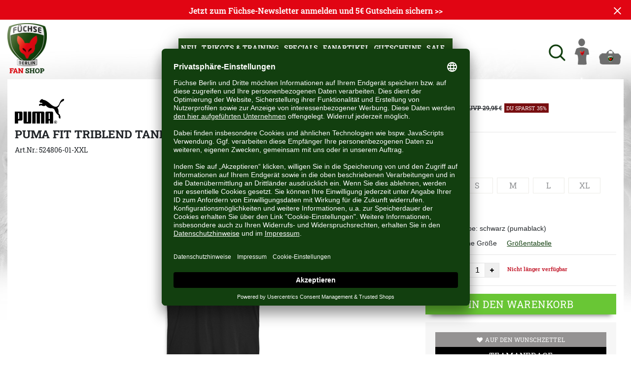

--- FILE ---
content_type: text/html; charset=UTF-8
request_url: https://www.fuechseshop.de/fit-triblend-tank-P524806.html
body_size: 10580
content:
<!DOCTYPE html>
<html lang="de">
    <head>
        <meta charset="UTF-8" />

        <meta name="csrf-token" id="_meta_csrf-token" content="hbuA2RQD3SEuhpZ3OBGHhoVCowlDAygW0HHOB5Fp" />
        <meta name="viewport" content="width=device-width,initial-scale=1.0" />
        <title>FIT TRIBLEND TANK Puma, schwarz - fuechseshop.de</title>
        <meta name="description" content="Puma FIT TRIBLEND TANK in schwarz bei fuechseshop.de bestellen ✓Rechnungskauf ✓Geld-zurück-Garantie ✓schnelle Lieferung">
                
        <link rel="apple-touch-icon" sizes="180x180" href="https://www.fuechseshop.de/img/fux/favicon/apple-touch-icon.png">
        <link rel="icon" type="image/png" sizes="32x32" href="https://www.fuechseshop.de/img/fux/favicon/favicon-32x32.png">
        <link rel="icon" type="image/png" sizes="16x16" href="https://www.fuechseshop.de/img/fux/favicon/favicon-16x16.png">
        <link rel="mask-icon" href="https://www.fuechseshop.de/img/fux/favicon/safari-pinned-tab.svg" color="#5bbad5">
        <meta name="msapplication-TileColor" content="#123f0f">
        <meta name="theme-color" content="#ffffff">

        <!-- BEGIN Usercentrics related code -->
        <link rel="preconnect" href="//app.usercentrics.eu">
        <link rel="preconnect" href="//api.usercentrics.eu">
        <link rel="preload" href="//app.usercentrics.eu/browser-ui/latest/loader.js" as="script">
        <script id="usercentrics-cmp" data-settings-id="yxtm9PSpdYoSWV" data-language="de" src="https://app.usercentrics.eu/browser-ui/latest/loader.js" async></script>

        <!-- GOOGLE CONSENT MODE INTEGRATION -->
        <script type="text/javascript">
        window.dataLayer = window.dataLayer || [];function gtag() {dataLayer.push(arguments);}
        gtag("consent", "default", {ad_user_data: "denied",ad_personalization: "denied",ad_storage: "denied",analytics_storage: "denied",wait_for_update: 2000 });
        gtag("set", "ads_data_redaction", true);
        </script>
        <!-- Google Tag Manager -->
        <script>(function(w,d,s,l,i){w[l]=w[l]||[];w[l].push({'gtm.start':
        new Date().getTime(),event:'gtm.js'});var f=d.getElementsByTagName(s)[0],
        j=d.createElement(s),dl=l!='dataLayer'?'&l='+l:'';j.async=true;j.src=
        'https://www.googletagmanager.com/gtm.js?id='+i+dl;f.parentNode.insertBefore(j,f);
        })(window,document,'script','dataLayer','GTM-WWWMF68');</script>
        <!-- End Google Tag Manager -->

        <link href="https://www.fuechseshop.de/css/bootstrap/bootstrap.min.css" rel="stylesheet" type="text/css" />
        <link href="https://www.fuechseshop.de/css/font-awesome.min.css" rel="stylesheet" type="text/css" />

        <link href="https://www.fuechseshop.de/css/hint.css/hint.css" rel="stylesheet" type="text/css" />
        <link href="https://www.fuechseshop.de/css/app.css?build=57188" rel="stylesheet" type="text/css" />

        <script type="text/javascript" src="//www.paypalobjects.com/webstatic/ppplus/ppplus.min.js"></script>
        <script type="text/javascript" src="https://www.paypal.com/sdk/js?currency=EUR&intent=authorize&commit=false&client-id="></script>

        <script type="text/javascript">
            var AmazonConfig = {
                sellerId: '',
                clientId: '',
            };
            window['AmazonPaymentsReady'] = false;
            window.onAmazonLoginReady = () => {
                console.log('onAmazonLoginReady', JSON.stringify(AmazonConfig, null, 2));
                amazon.Login.setClientId(AmazonConfig.clientId);
                amazon.Login.setUseCookie(true);
            }
            window.onAmazonPaymentsReady = () => {
                console.log('onAmazonPaymentsReady');
                const event = new Event('amazon-payment-ready');
                window.dispatchEvent(event);
                window['AmazonPaymentsReady'] = true;
            }
        </script>


        <meta property="og:title" content="FIT TRIBLEND TANK Puma, schwarz - fuechseshop.de">
<meta property="og:description" content="Puma FIT TRIBLEND TANK in schwarz bei fuechseshop.de bestellen ✓Rechnungskauf ✓Geld-zurück-Garantie ✓schnelle Lieferung">

  <meta property="og:type" content="product" />
  <meta property="og:image" content="//cdn.fuechseshop.de/list/P524806-01.jpg" />
  <meta property="og:url" content="https://www.fuechseshop.de/fit-triblend-tank-P524806.html" />
        
                    <link rel="canonical" href="https://www.fuechseshop.de/fit-triblend-tank-P524806.html" />
                


        
        <script type="text/javascript">
            var ZsInstant = {
                fbUrl: 'https://www.fuechseshop.de/img/placeholder.png',
                fbUrlSmall: 'https://www.fuechseshop.de/img/mini_placeholder.png',
                handleImgFallback: function(imgElmt, small) {
                    var url = small ? ZsInstant.fbUrlSmall : ZsInstant.fbUrl
                    if ( imgElmt.src.indexOf(url) === -1 )
                        imgElmt.src = url;
                },
                onZeyStoresReady: []
            };
        </script>
                    <script  async="true" id="scarab-js-api" type="text/plain" data-usercentrics="Emarsys" src="https://recommender.scarabresearch.com/js/1CDA90A077CD808D/scarab-v2.js" ></script>
                            </head>
    <body data-url-format="WP"   data-view="ProductDetails">
      <!-- Google Tag Manager (noscript) -->
      <noscript><iframe src="https://www.googletagmanager.com/ns.html?id=GTM-WWWMF68"
      height="0" width="0" style="display:none;visibility:hidden"></iframe></noscript>
      <!-- End Google Tag Manager (noscript) -->
        <header data-ship-id="FUX">
<div id="actionbanner" style="background-color: #E10513" data-id="newsletter">
        <div class="inner">
          <span id="actionbanner_close">
            <svg xmlns="http://www.w3.org/2000/svg" width="15" height="15" viewBox="0 0 15.56 15.56" fill="none" stroke="#fff" stroke-miterlimit="10" stroke-width="2px"><line class="cls-1" x1="0.71" y1="0.71" x2="14.85" y2="14.85"/><line class="cls-1" x1="0.71" y1="14.85" x2="14.85" y2="0.71"/></svg>
          </span>
            <a href="/newsletter">Jetzt zum Füchse-Newsletter anmelden und 5€ Gutschein sichern >></a>
        </div>
        </div>
      <div class="headline">
    <div class="d-flex justify-content-between align-items-center" id="mmenu-container">
              <div class="col d-sm-block d-md-block d-lg-none">
                <div class="headmeta__mobiletoggle" data-toggleMobileNav >
                  <button class="cross btn btn-default" role="button" aria-label="Close Menue">
                    <svg xmlns="http://www.w3.org/2000/svg" width="20" height="20" viewBox="0 0 15.56 15.56" fill="none" stroke="#123F0F" stroke-miterlimit="10" stroke-width="2px">
                    <line class="cls-1" x1="0.71" y1="0.71" x2="14.85" y2="14.85"></line>
                    <line class="cls-1" x1="0.71" y1="14.85" x2="14.85" y2="0.71"></line>
                    </svg>
                  </button>
                  <button class="burger btn btn-default" role="button" aria-label="Open Menue">
                    <svg xmlns="http://www.w3.org/2000/svg" width="30" height="30" viewBox="0 0 20 12"  fill="none" stroke="#123F0F" stroke-miterlimit="10" stroke-width="2px">
                    <line class="cls-1" y1="11" x2="20" y2="11"/></line>
                    <line class="cls-1" y1="6" x2="20" y2="6"/></line>
                    <line class="cls-1" y1="1" x2="20" y2="1"/></line>
                    </svg>
                  </button>
                </div>
              </div>
              <div class="col">
              <a class="logo" href="https://www.fuechseshop.de" title="Zur Startseite"><img src="https://www.fuechseshop.de/img/fux/logo.svg" alt="WPB Logo"/></a>
              </div>
              <div class="col d-none d-lg-block">
                <nav class="navbar main" role="navigation" aria-label="Navigation Desktop">
                    <div class="navmenu navmenu--desktop mx-auto">
                      <div class="menu-close">
                        <b class="display-inline-block">Menü</b>
                        <button type="button" class="close pull-right" ><span aria-hidden="true" data-toggleMobileNav >&times;</span></button>
                      </div>
                      <ul class="menu menu0"><li class="menu__item menu__item0"><div class="menu__title menu__title0 menu__title--noChildren"><a class="menu__link menu__link0" data-cat="Neu" href="https://www.fuechseshop.de/Neu">Neu</a></div></li><li class="menu__item menu__item0"><div class="menu__title menu__title0"><a class="menu__link menu__link0" data-cat="Bekleidung/Füchse-Trikots" href="https://www.fuechseshop.de/Bekleidung/F%C3%BCchse-Trikots">Trikots & Training</a><i class="fa fa-angle-right menu__toggle" aria-hidden="true"></i></div><div class="drop_menu"><div class="d-flex justify-content-between"><div class="col"><ul class="menu menu1"><li class="menu__item menu__item1"><div class="menu__title menu__title1 menu__title--noChildren"><a class="menu__link menu__link1" data-cat="Bekleidung/Füchse-Trikots" href="https://www.fuechseshop.de/Bekleidung/F%C3%BCchse-Trikots">Trikots</a></div></li><li class="menu__item menu__item1"><div class="menu__title menu__title1 menu__title--noChildren"><a class="menu__link menu__link1" data-cat="Fuechse-Fankollektion/Teamwear" href="https://www.fuechseshop.de/Fuechse-Fankollektion/Teamwear">Teamwear</a></div></li></ul></div><div class="col"><ul class="menu menu1"><li class="menu__item menu__item1"><div class="menu__title menu__title1"><a class="menu__link menu__link1" data-cat="Füchse-Bekleidung" href="https://www.fuechseshop.de/F%C3%BCchse-Bekleidung">Puma Sportbekleidung</a><i class="fa fa-angle-right menu__toggle" aria-hidden="true"></i></div><ul class="menu menu2"><li class="menu__item menu__item2"><div class="menu__title menu__title2 menu__title--noChildren"><a class="menu__link menu__link2" data-cat="Bekleidung/Trikots" href="https://www.fuechseshop.de/Bekleidung/Trikots">Trikots</a></div></li><li class="menu__item menu__item2"><div class="menu__title menu__title2 menu__title--noChildren"><a class="menu__link menu__link2" data-cat="Bekleidung/Shirts" href="https://www.fuechseshop.de/Bekleidung/Shirts">T-Shirts, Polos</a></div></li><li class="menu__item menu__item2"><div class="menu__title menu__title2 menu__title--noChildren"><a class="menu__link menu__link2" data-cat="Bekleidung/Sweats-Hoodie" href="https://www.fuechseshop.de/Bekleidung/Sweats-Hoodie">Hoodies, Sweatshirts</a></div></li><li class="menu__item menu__item2"><div class="menu__title menu__title2 menu__title--noChildren"><a class="menu__link menu__link2" data-cat="Bekleidung/Sportunterwäsche" href="https://www.fuechseshop.de/Bekleidung/Sportunterw%C3%A4sche">Funktionskleidung</a></div></li><li class="menu__item menu__item2"><div class="menu__title menu__title2 menu__title--noChildren"><a class="menu__link menu__link2" data-cat="Bekleidung/Tank-Tops" href="https://www.fuechseshop.de/Bekleidung/Tank-Tops">Tank-Tops</a></div></li><li class="menu__item menu__item2"><div class="menu__title menu__title2 menu__title--noChildren"><a class="menu__link menu__link2" data-cat="Bekleidung/Jacken" href="https://www.fuechseshop.de/Bekleidung/Jacken">Jacken</a></div></li><li class="menu__item menu__item2"><div class="menu__title menu__title2 menu__title--noChildren"><a class="menu__link menu__link2" data-cat="Bekleidung/Anzüge" href="https://www.fuechseshop.de/Bekleidung/Anz%C3%BCge">Trainingsanzüge</a></div></li><li class="menu__item menu__item2"><div class="menu__title menu__title2 menu__title--noChildren"><a class="menu__link menu__link2" data-cat="Bekleidung/Shorts" href="https://www.fuechseshop.de/Bekleidung/Shorts">Shorts</a></div></li><li class="menu__item menu__item2"><div class="menu__title menu__title2 menu__title--noChildren"><a class="menu__link menu__link2" data-cat="Bekleidung/Hosen" href="https://www.fuechseshop.de/Bekleidung/Hosen">Hosen</a></div></li><li class="menu__item menu__item2"><div class="menu__title menu__title2 menu__title--noChildren"><a class="menu__link menu__link2" data-cat="Bekleidung/Leggings" href="https://www.fuechseshop.de/Bekleidung/Leggings">Leggins, Tights</a></div></li><li class="menu__item menu__item2"><div class="menu__title menu__title2 menu__title--noChildren"><a class="menu__link menu__link2" data-cat="Bekleidung/Fitness" href="https://www.fuechseshop.de/Bekleidung/Fitness">Fitness</a></div></li><li class="menu__item menu__item2"><div class="menu__title menu__title2 menu__title--noChildren"><a class="menu__link menu__link2" data-cat="Schuhe/Handballschuhe" href="https://www.fuechseshop.de/Schuhe/Handballschuhe">Handballschuhe</a></div></li><li class="menu__item menu__item2"><div class="menu__title menu__title2 menu__title--noChildren"><a class="menu__link menu__link2" data-cat="Bekleidung/Socken" href="https://www.fuechseshop.de/Bekleidung/Socken">Socken</a></div></li><li class="menu__item menu__item2"><div class="menu__title menu__title2 menu__title--noChildren"><a class="menu__link menu__link2" data-cat="Bekleidung/Schiedsrichter" href="https://www.fuechseshop.de/Bekleidung/Schiedsrichter">Schiedsrichter</a></div></li><li class="menu__item menu__item2"><div class="menu__title menu__title2 menu__title--noChildren"><a class="menu__link menu__link2" data-cat="Taschen" href="https://www.fuechseshop.de/Taschen">Taschen, Rucksäcke, Trolleys</a></div></li></ul></li></ul></div></div><!--{{--trikots & training--}}--></div></li><li class="menu__item menu__item0"><div class="menu__title menu__title0"><a class="menu__link menu__link0" data-cat="Füchse-Fankollektion/Bekleidung" href="https://www.fuechseshop.de/F%C3%BCchse-Fankollektion/Bekleidung">Specials</a><i class="fa fa-angle-right menu__toggle" aria-hidden="true"></i></div><div class="drop_menu"><div class="d-flex justify-content-between"><div class="col"><ul class="menu menu1"><li class="menu__item menu__item1"><div class="menu__title menu__title1 menu__title--noChildren"><a class="menu__link menu__link1" data-cat="Matchworn" href="https://www.fuechseshop.de/Matchworn">Matchworn</a></div></li><li class="menu__item menu__item1"><div class="menu__title menu__title1 menu__title--noChildren"><a class="menu__link menu__link1" data-cat="Fuechse-Fankollektion/Teamwear" href="https://www.fuechseshop.de/Fuechse-Fankollektion/Teamwear">Teamwear</a></div></li><li class="menu__item menu__item1"><div class="menu__title menu__title1 menu__title--noChildren"><a class="menu__link menu__link1" data-cat="Füchse-Fankollektion/Camo" href="https://www.fuechseshop.de/F%C3%BCchse-Fankollektion/Camo">Camo</a></div></li><li class="menu__item menu__item1"><div class="menu__title menu__title1 menu__title--noChildren"><a class="menu__link menu__link1" data-cat="Füchse-Fankollektion/Basic" href="https://www.fuechseshop.de/F%C3%BCchse-Fankollektion/Basic">Basic</a></div></li></ul></div><div class="col"><ul class="menu menu1"><li class="menu__item menu__item1"><div class="menu__title menu__title1 menu__title--noChildren"><a class="menu__link menu__link1" data-cat="Füchse-Fankollektion/Fux" href="https://www.fuechseshop.de/F%C3%BCchse-Fankollektion/Fux">Fux</a></div></li><li class="menu__item menu__item1"><div class="menu__title menu__title1 menu__title--noChildren"><a class="menu__link menu__link1" data-cat="Fuechse-Fankollektion/Playershirts" href="https://www.fuechseshop.de/Fuechse-Fankollektion/Playershirts">Playershirts</a></div></li><li class="menu__item menu__item1"><div class="menu__title menu__title1 menu__title--noChildren"><a class="menu__link menu__link1" data-cat="Füchse-Fankollektion/XMAS" href="https://www.fuechseshop.de/F%C3%BCchse-Fankollektion/XMAS">XMAS</a></div></li></ul></div></div><!--{{--specials--}}--></div></li><li class="menu__item menu__item0"><div class="menu__title menu__title0"><a class="menu__link menu__link0" data-cat="Füchse-Fankollektion/" href="https://www.fuechseshop.de/F%C3%BCchse-Fankollektion">Fanartikel</a><i class="fa fa-angle-right menu__toggle" aria-hidden="true"></i></div><div class="drop_menu"><div class="d-flex justify-content-between"><div class="col"><ul class="menu menu1"><li class="menu__item menu__item1"><div class="menu__title menu__title1 menu__title--noChildren"><a class="menu__link menu__link1" data-cat="Füchse-Fankollektion/Bekleidung/Shirts" href="https://www.fuechseshop.de/F%C3%BCchse-Fankollektion/Bekleidung/Shirts">T-Shirts, Polos</a></div></li><li class="menu__item menu__item1"><div class="menu__title menu__title1 menu__title--noChildren"><a class="menu__link menu__link1" data-cat="Füchse-Fankollektion/Bekleidung/Sweats-Hoodie" href="https://www.fuechseshop.de/F%C3%BCchse-Fankollektion/Bekleidung/Sweats-Hoodie">Hoodies, Sweatshirts</a></div></li><li class="menu__item menu__item1"><div class="menu__title menu__title1 menu__title--noChildren"><a class="menu__link menu__link1" data-cat="Füchse-Fankollektion/Zubehör/Schals" href="https://www.fuechseshop.de/F%C3%BCchse-Fankollektion/Zubeh%C3%B6r/Schals">Fanschals</a></div></li><li class="menu__item menu__item1"><div class="menu__title menu__title1 menu__title--noChildren"><a class="menu__link menu__link1" data-cat="Füchse-Fankollektion/Zubehör/Caps-Muetzen" href="https://www.fuechseshop.de/F%C3%BCchse-Fankollektion/Zubeh%C3%B6r/Caps-Muetzen">Caps, Mützen</a></div></li><li class="menu__item menu__item1"><div class="menu__title menu__title1 menu__title--noChildren"><a class="menu__link menu__link1" data-cat="Füchse-Fankollektion/Zubehör/Taschen-Rucksaecke" href="https://www.fuechseshop.de/F%C3%BCchse-Fankollektion/Zubeh%C3%B6r/Taschen-Rucksaecke">Taschen, Rucksäcke</a></div></li><li class="menu__item menu__item1"><div class="menu__title menu__title1 menu__title--noChildren"><a class="menu__link menu__link1" data-cat="Füchse-Fankollektion/Zubehör/Tassen" href="https://www.fuechseshop.de/F%C3%BCchse-Fankollektion/Zubeh%C3%B6r/Tassen">Tassen</a></div></li><li class="menu__item menu__item1"><div class="menu__title menu__title1 menu__title--noChildren"><a class="menu__link menu__link1" data-cat="Füchse-Fankollektion/Zubehör/Schluesselanhaenger" href="https://www.fuechseshop.de/F%C3%BCchse-Fankollektion/Zubeh%C3%B6r/Schluesselanhaenger">Schlüsselanhänger</a></div></li><li class="menu__item menu__item1"><div class="menu__title menu__title1 menu__title--noChildren"><a class="menu__link menu__link1" data-cat="Füchse-Fankollektion/Zubehör/Pins-Sticker" href="https://www.fuechseshop.de/F%C3%BCchse-Fankollektion/Zubeh%C3%B6r/Pins-Sticker">Pins, Aufkleber</a></div></li><li class="menu__item menu__item1"><div class="menu__title menu__title1 menu__title--noChildren"><a class="menu__link menu__link1" data-cat="Füchse-Fankollektion/Zubehör/Dies-Das" href="https://www.fuechseshop.de/F%C3%BCchse-Fankollektion/Zubeh%C3%B6r/Dies-Das">Dies & Das</a></div></li></ul></div></div><!--{{--fanartikel--}}--></div></li><li class="menu__item menu__item0"><div class="menu__title menu__title0 menu__title--noChildren"><a class="menu__link menu__link0" data-cat="Gutscheine" href="https://www.fuechseshop.de/Gutscheine">Gutscheine</a></div></li><li class="menu__item menu__item0"><div class="menu__title menu__title0 menu__title--noChildren"><a class="menu__link menu__link0" data-cat="Sale" href="https://www.fuechseshop.de/Sale">Sale</a></div></li></ul>
                    </div>
                </nav>
              </div>
              <div class="col d-flex align-items-center justify-content-end">

              <button class="gbl_search_open btn btn-default" type="submit" role="button" aria-label="Suche">
                  <svg xmlns="http://www.w3.org/2000/svg" width="40" height="40" viewBox="0 0 24 24" fill="none" stroke="#123F0F" stroke-width="2" stroke-linecap="round" stroke-linejoin="round"><circle cx="10.5" cy="10.5" r="7.5"></circle><line x1="21" y1="21" x2="15.8" y2="15.8"></line></svg>
              </button>
                  <div class="user" data-jshover data-jshover-click>
                  <img src="https://www.fuechseshop.de/img/user.png" alt="" class="shop-icons" data-jshover-leave="" alt="Benutzerkonto" data-jshover-click />
                                          
                      <div class="loginpop hovup " data-jshover-leave data-jshover-click>
                          <span class="list__head">  Anmelden</span>
                          <form method="POST" action="https://www.fuechseshop.de/login" accept-charset="UTF-8"><input name="_token" type="hidden" value="hbuA2RQD3SEuhpZ3OBGHhoVCowlDAygW0HHOB5Fp"><div class="form-group "><label for="email" class="control-label">E-Mail-Adresse</label><input class="form-control" name="email" type="text" value="" id="email"></div><div class="form-group "><label for="password" class="control-label">Passwort</label><input class="form-control" name="password" type="password" value="" id="password"></div><a class="btn-link" href="https://www.fuechseshop.de/resetpwd">Passwort vergessen?</a><button  class="btn-block btn btn-primary" type="submit"><i class="fa fa-sign-in " ></i> Anmelden</button>
      <div class="login-info mt-3"><strong>Bitte beachten:</strong> Wir müssen registrierte Kunden des alten Füchse-Fanshops leider darum bitten ein neues Kundenkonto anzulegen.<br>Bitte entschuldige die Umstände!</div>

  </form>
                        <a class="info" href="https://www.fuechseshop.de/account">Noch kein Kunde? Bitte hier entlang!</a>
                      </div>
                                      </div> <div class="cart-content">
                  <div data-ajaxid="cartpreview" class="cart display-inline-block" data-jshover data-jshover-click> <div class="text-left">

  <img src="https://www.fuechseshop.de/img/cart.png" alt="" class="shop-icons hovup__click" data-jshover-leave="" data-jshover-click>
  </div>
</div>
                  </div>
              </div>
            </div>
      <div class="gblsearch-container" id="gblscon">
                      <div class="container" data-gblsearch>
              <div class="gblsearch headmeta__search d-flex">
                <button class="gbl_search_button btn btn-default" type="submit" role="button" aria-label="Suche starten">>
                    <svg xmlns="http://www.w3.org/2000/svg" width="30" height="30" viewBox="0 0 24 24" fill="none" stroke="#000" stroke-width="2" stroke-linecap="round" stroke-linejoin="round"><circle cx="10.5" cy="10.5" r="7.5"></circle><line x1="21" y1="21" x2="15.8" y2="15.8"></line></svg>
                </button>
                <input class="gbl_search_box form-control" id="search-input" placeholder="Wonach suchst Du?" name="query" role="search" aria-label="Suchbegriff eingeben"/>
                <button class="gbl_search_close btn btn-default" role="button" aria-label="Suche schließen">
                  <svg xmlns="http://www.w3.org/2000/svg" width="20" height="20" viewBox="0 0 15.56 15.56" fill="none" stroke="#000" stroke-miterlimit="10" stroke-width="2px"><line class="cls-1" x1="0.71" y1="0.71" x2="14.85" y2="14.85"/><line class="cls-1" x1="0.71" y1="14.85" x2="14.85" y2="0.71"/></svg>
                </button>
              </div>
                <div style="position: relative">
                  <div class="gblsearch__result">
                  </div>
                </div>
            </div>
                </div>
  </div>
<div class="container">

</div>
</header>
 <nav class="navbar" id="mobile-navigation" role="navigation" aria-label="Navigation Mobile">
    <div class="navmenu navmenu--mobile" data-navmenu>
      <ul class="menu menu0"><li class="menu__item menu__item0"><div class="menu__title menu__title0 menu__title--noChildren"><a class="menu__link menu__link0" data-cat="Neu" href="https://www.fuechseshop.de/Neu">Neu</a></div></li><li class="menu__item menu__item0"><div class="menu__title menu__title0"><a class="menu__link menu__link0" data-cat="Bekleidung/Füchse-Trikots" href="https://www.fuechseshop.de/Bekleidung/F%C3%BCchse-Trikots">Trikots & Training</a><i class="fa fa-angle-right menu__toggle" aria-hidden="true"></i></div><ul class="menu menu1">
             <li class="head">
                <div class="title">Trikots & Training</div>
             </li>
           <li class="back__item menu__item menu__item1"><div class="menu__title1"><span class="back menu__link1">Back</span></div></li><li class="menu__item menu__item1"><div class="menu__title menu__title1 menu__title--noChildren"><a class="menu__link menu__link1" data-cat="Bekleidung/Füchse-Trikots" href="https://www.fuechseshop.de/Bekleidung/F%C3%BCchse-Trikots">Trikots</a></div></li><li class="menu__item menu__item1"><div class="menu__title menu__title1 menu__title--noChildren"><a class="menu__link menu__link1" data-cat="Fuechse-Fankollektion/Teamwear" href="https://www.fuechseshop.de/Fuechse-Fankollektion/Teamwear">Teamwear</a></div></li><li class="menu__item menu__item1"><div class="menu__title menu__title1"><a class="menu__link menu__link1" data-cat="Füchse-Bekleidung" href="https://www.fuechseshop.de/F%C3%BCchse-Bekleidung">Puma Sportbekleidung</a><i class="fa fa-angle-right menu__toggle" aria-hidden="true"></i></div><ul class="menu menu2">
             <li class="head">
                <div class="title">Puma Sportbekleidung</div>
             </li>
           <li class="back__item menu__item menu__item2"><div class="menu__title2"><span class="back menu__link2">Back</span></div></li><li class="menu__item menu__item2"><div class="menu__title menu__title2 menu__title--noChildren"><a class="menu__link menu__link2" data-cat="Bekleidung/Trikots" href="https://www.fuechseshop.de/Bekleidung/Trikots">Trikots</a></div></li><li class="menu__item menu__item2"><div class="menu__title menu__title2 menu__title--noChildren"><a class="menu__link menu__link2" data-cat="Bekleidung/Shirts" href="https://www.fuechseshop.de/Bekleidung/Shirts">T-Shirts, Polos</a></div></li><li class="menu__item menu__item2"><div class="menu__title menu__title2 menu__title--noChildren"><a class="menu__link menu__link2" data-cat="Bekleidung/Sweats-Hoodie" href="https://www.fuechseshop.de/Bekleidung/Sweats-Hoodie">Hoodies, Sweatshirts</a></div></li><li class="menu__item menu__item2"><div class="menu__title menu__title2 menu__title--noChildren"><a class="menu__link menu__link2" data-cat="Bekleidung/Sportunterwäsche" href="https://www.fuechseshop.de/Bekleidung/Sportunterw%C3%A4sche">Funktionskleidung</a></div></li><li class="menu__item menu__item2"><div class="menu__title menu__title2 menu__title--noChildren"><a class="menu__link menu__link2" data-cat="Bekleidung/Tank-Tops" href="https://www.fuechseshop.de/Bekleidung/Tank-Tops">Tank-Tops</a></div></li><li class="menu__item menu__item2"><div class="menu__title menu__title2 menu__title--noChildren"><a class="menu__link menu__link2" data-cat="Bekleidung/Jacken" href="https://www.fuechseshop.de/Bekleidung/Jacken">Jacken</a></div></li><li class="menu__item menu__item2"><div class="menu__title menu__title2 menu__title--noChildren"><a class="menu__link menu__link2" data-cat="Bekleidung/Anzüge" href="https://www.fuechseshop.de/Bekleidung/Anz%C3%BCge">Trainingsanzüge</a></div></li><li class="menu__item menu__item2"><div class="menu__title menu__title2 menu__title--noChildren"><a class="menu__link menu__link2" data-cat="Bekleidung/Shorts" href="https://www.fuechseshop.de/Bekleidung/Shorts">Shorts</a></div></li><li class="menu__item menu__item2"><div class="menu__title menu__title2 menu__title--noChildren"><a class="menu__link menu__link2" data-cat="Bekleidung/Hosen" href="https://www.fuechseshop.de/Bekleidung/Hosen">Hosen</a></div></li><li class="menu__item menu__item2"><div class="menu__title menu__title2 menu__title--noChildren"><a class="menu__link menu__link2" data-cat="Bekleidung/Leggings" href="https://www.fuechseshop.de/Bekleidung/Leggings">Leggins, Tights</a></div></li><li class="menu__item menu__item2"><div class="menu__title menu__title2 menu__title--noChildren"><a class="menu__link menu__link2" data-cat="Bekleidung/Fitness" href="https://www.fuechseshop.de/Bekleidung/Fitness">Fitness</a></div></li><li class="menu__item menu__item2"><div class="menu__title menu__title2 menu__title--noChildren"><a class="menu__link menu__link2" data-cat="Schuhe/Handballschuhe" href="https://www.fuechseshop.de/Schuhe/Handballschuhe">Handballschuhe</a></div></li><li class="menu__item menu__item2"><div class="menu__title menu__title2 menu__title--noChildren"><a class="menu__link menu__link2" data-cat="Bekleidung/Socken" href="https://www.fuechseshop.de/Bekleidung/Socken">Socken</a></div></li><li class="menu__item menu__item2"><div class="menu__title menu__title2 menu__title--noChildren"><a class="menu__link menu__link2" data-cat="Bekleidung/Schiedsrichter" href="https://www.fuechseshop.de/Bekleidung/Schiedsrichter">Schiedsrichter</a></div></li><li class="menu__item menu__item2"><div class="menu__title menu__title2 menu__title--noChildren"><a class="menu__link menu__link2" data-cat="Taschen" href="https://www.fuechseshop.de/Taschen">Taschen, Rucksäcke, Trolleys</a></div></li></ul></li></ul></li><li class="menu__item menu__item0"><div class="menu__title menu__title0"><a class="menu__link menu__link0" data-cat="Füchse-Fankollektion/Bekleidung" href="https://www.fuechseshop.de/F%C3%BCchse-Fankollektion/Bekleidung">Specials</a><i class="fa fa-angle-right menu__toggle" aria-hidden="true"></i></div><ul class="menu menu1">
             <li class="head">
                <div class="title">Specials</div>
             </li>
           <li class="back__item menu__item menu__item1"><div class="menu__title1"><span class="back menu__link1">Back</span></div></li><li class="menu__item menu__item1"><div class="menu__title menu__title1 menu__title--noChildren"><a class="menu__link menu__link1" data-cat="Matchworn" href="https://www.fuechseshop.de/Matchworn">Matchworn</a></div></li><li class="menu__item menu__item1"><div class="menu__title menu__title1 menu__title--noChildren"><a class="menu__link menu__link1" data-cat="Fuechse-Fankollektion/Teamwear" href="https://www.fuechseshop.de/Fuechse-Fankollektion/Teamwear">Teamwear</a></div></li><li class="menu__item menu__item1"><div class="menu__title menu__title1 menu__title--noChildren"><a class="menu__link menu__link1" data-cat="Füchse-Fankollektion/Camo" href="https://www.fuechseshop.de/F%C3%BCchse-Fankollektion/Camo">Camo</a></div></li><li class="menu__item menu__item1"><div class="menu__title menu__title1 menu__title--noChildren"><a class="menu__link menu__link1" data-cat="Füchse-Fankollektion/Basic" href="https://www.fuechseshop.de/F%C3%BCchse-Fankollektion/Basic">Basic</a></div></li><li class="menu__item menu__item1"><div class="menu__title menu__title1 menu__title--noChildren"><a class="menu__link menu__link1" data-cat="Füchse-Fankollektion/Fux" href="https://www.fuechseshop.de/F%C3%BCchse-Fankollektion/Fux">Fux</a></div></li><li class="menu__item menu__item1"><div class="menu__title menu__title1 menu__title--noChildren"><a class="menu__link menu__link1" data-cat="Fuechse-Fankollektion/Playershirts" href="https://www.fuechseshop.de/Fuechse-Fankollektion/Playershirts">Playershirts</a></div></li><li class="menu__item menu__item1"><div class="menu__title menu__title1 menu__title--noChildren"><a class="menu__link menu__link1" data-cat="Füchse-Fankollektion/XMAS" href="https://www.fuechseshop.de/F%C3%BCchse-Fankollektion/XMAS">XMAS</a></div></li></ul></li><li class="menu__item menu__item0"><div class="menu__title menu__title0"><a class="menu__link menu__link0" data-cat="Füchse-Fankollektion/" href="https://www.fuechseshop.de/F%C3%BCchse-Fankollektion">Fanartikel</a><i class="fa fa-angle-right menu__toggle" aria-hidden="true"></i></div><ul class="menu menu1">
             <li class="head">
                <div class="title">Fanartikel</div>
             </li>
           <li class="back__item menu__item menu__item1"><div class="menu__title1"><span class="back menu__link1">Back</span></div></li><li class="menu__item menu__item1"><div class="menu__title menu__title1 menu__title--noChildren"><a class="menu__link menu__link1" data-cat="Füchse-Fankollektion/Bekleidung/Shirts" href="https://www.fuechseshop.de/F%C3%BCchse-Fankollektion/Bekleidung/Shirts">T-Shirts, Polos</a></div></li><li class="menu__item menu__item1"><div class="menu__title menu__title1 menu__title--noChildren"><a class="menu__link menu__link1" data-cat="Füchse-Fankollektion/Bekleidung/Sweats-Hoodie" href="https://www.fuechseshop.de/F%C3%BCchse-Fankollektion/Bekleidung/Sweats-Hoodie">Hoodies, Sweatshirts</a></div></li><li class="menu__item menu__item1"><div class="menu__title menu__title1 menu__title--noChildren"><a class="menu__link menu__link1" data-cat="Füchse-Fankollektion/Zubehör/Schals" href="https://www.fuechseshop.de/F%C3%BCchse-Fankollektion/Zubeh%C3%B6r/Schals">Fanschals</a></div></li><li class="menu__item menu__item1"><div class="menu__title menu__title1 menu__title--noChildren"><a class="menu__link menu__link1" data-cat="Füchse-Fankollektion/Zubehör/Caps-Muetzen" href="https://www.fuechseshop.de/F%C3%BCchse-Fankollektion/Zubeh%C3%B6r/Caps-Muetzen">Caps, Mützen</a></div></li><li class="menu__item menu__item1"><div class="menu__title menu__title1 menu__title--noChildren"><a class="menu__link menu__link1" data-cat="Füchse-Fankollektion/Zubehör/Taschen-Rucksaecke" href="https://www.fuechseshop.de/F%C3%BCchse-Fankollektion/Zubeh%C3%B6r/Taschen-Rucksaecke">Taschen, Rucksäcke</a></div></li><li class="menu__item menu__item1"><div class="menu__title menu__title1 menu__title--noChildren"><a class="menu__link menu__link1" data-cat="Füchse-Fankollektion/Zubehör/Tassen" href="https://www.fuechseshop.de/F%C3%BCchse-Fankollektion/Zubeh%C3%B6r/Tassen">Tassen</a></div></li><li class="menu__item menu__item1"><div class="menu__title menu__title1 menu__title--noChildren"><a class="menu__link menu__link1" data-cat="Füchse-Fankollektion/Zubehör/Schluesselanhaenger" href="https://www.fuechseshop.de/F%C3%BCchse-Fankollektion/Zubeh%C3%B6r/Schluesselanhaenger">Schlüsselanhänger</a></div></li><li class="menu__item menu__item1"><div class="menu__title menu__title1 menu__title--noChildren"><a class="menu__link menu__link1" data-cat="Füchse-Fankollektion/Zubehör/Pins-Sticker" href="https://www.fuechseshop.de/F%C3%BCchse-Fankollektion/Zubeh%C3%B6r/Pins-Sticker">Pins, Aufkleber</a></div></li><li class="menu__item menu__item1"><div class="menu__title menu__title1 menu__title--noChildren"><a class="menu__link menu__link1" data-cat="Füchse-Fankollektion/Zubehör/Dies-Das" href="https://www.fuechseshop.de/F%C3%BCchse-Fankollektion/Zubeh%C3%B6r/Dies-Das">Dies & Das</a></div></li></ul></li><li class="menu__item menu__item0"><div class="menu__title menu__title0 menu__title--noChildren"><a class="menu__link menu__link0" data-cat="Gutscheine" href="https://www.fuechseshop.de/Gutscheine">Gutscheine</a></div></li><li class="menu__item menu__item0"><div class="menu__title menu__title0 menu__title--noChildren"><a class="menu__link menu__link0" data-cat="Sale" href="https://www.fuechseshop.de/Sale">Sale</a></div></li></ul>
    </div>
  </nav>
                <main class="main-content has--loadingBlend">
            <div data-loading-indicator class="loadingBlend"><i class="fa fa-circle-o-notch fa-spin fa-2x loadingIndicator " ></i></div>
                  <article itemscope itemtype="http://schema.org/Product" class="detail">
    <div class="product-data hero" data-details-masternum="P524806">
      <div class="container">
<div class="row white">
<div class="col-md-12 col-lg-8">
<div class="product-head">
                  <img itemprop="logo" src="https://www.fuechseshop.de/img/brands/puma_black.svg" alt="Puma" class="logo"/>
            <span itemprop="brand" style="display:none;">Puma</span>
            <h1 itemprop="name">Puma FIT TRIBLEND TANK</h1>
            <span itemprop="productID">Art.Nr.: 524806-01-XXL</span>
    </div>
<!-- IMAGE SLIDER -->
<div class="prodpreview embedded">
  <div class="prodimg">
   <div class="close lightbox__close"><i class="fa fa-times" aria-hidden="true"></i></div>
    <div data-slideshowcase="productdetails" class="prodimg__case" data-lightbox-preview><img src="//cdn.fuechseshop.de/full/P524806-01.jpg" loading="lazy" onerror="ZsInstant.handleImgFallback(this, 0)" alt=""  itemprop="image" class="prodimg__fullcenter" loading="lazy"/></div>
  </div>

  <div class="prodmedia">
    <div class="slideshow" data-count="8" data-slideshow="productdetails" data-viscount="5" data-selectmode >
        <div class="slideshow__case">
        <div class="slideshow__items"><div class="slideshow__item slideshow__item--active"  data-action="0" data-fullsrc="//cdn.fuechseshop.de/full/P524806-01.jpg" data-lightboxsrc="//cdn.fuechseshop.de/lightbox/P524806-01.jpg"><img src="//cdn.fuechseshop.de/64x64/P524806-01.jpg" loading="lazy" onerror="ZsInstant.handleImgFallback(this, 0)" alt=""  loading="lazy"/></div><div class="slideshow__item "  data-action="1" data-fullsrc="//cdn.fuechseshop.de/full/P524806-01_01.jpg" data-lightboxsrc="//cdn.fuechseshop.de/lightbox/P524806-01_01.jpg"><img src="//cdn.fuechseshop.de/64x64/P524806-01_01.jpg" loading="lazy" onerror="ZsInstant.handleImgFallback(this, 0)" alt=""  loading="lazy"/></div><div class="slideshow__item "  data-action="2" data-fullsrc="//cdn.fuechseshop.de/full/P524806-01_04.jpg" data-lightboxsrc="//cdn.fuechseshop.de/lightbox/P524806-01_04.jpg"><img src="//cdn.fuechseshop.de/64x64/P524806-01_04.jpg" loading="lazy" onerror="ZsInstant.handleImgFallback(this, 0)" alt=""  loading="lazy"/></div><div class="slideshow__item "  data-action="3" data-fullsrc="//cdn.fuechseshop.de/full/P524806-01_05.jpg" data-lightboxsrc="//cdn.fuechseshop.de/lightbox/P524806-01_05.jpg"><img src="//cdn.fuechseshop.de/64x64/P524806-01_05.jpg" loading="lazy" onerror="ZsInstant.handleImgFallback(this, 0)" alt=""  loading="lazy"/></div><div class="slideshow__item "  data-action="4" data-fullsrc="//cdn.fuechseshop.de/full/P524806-01_06.jpg" data-lightboxsrc="//cdn.fuechseshop.de/lightbox/P524806-01_06.jpg"><img src="//cdn.fuechseshop.de/64x64/P524806-01_06.jpg" loading="lazy" onerror="ZsInstant.handleImgFallback(this, 0)" alt=""  loading="lazy"/></div><div class="slideshow__item "  data-action="5" data-fullsrc="//cdn.fuechseshop.de/full/P524806-01_07.jpg" data-lightboxsrc="//cdn.fuechseshop.de/lightbox/P524806-01_07.jpg"><img src="//cdn.fuechseshop.de/64x64/P524806-01_07.jpg" loading="lazy" onerror="ZsInstant.handleImgFallback(this, 0)" alt=""  loading="lazy"/></div><div class="slideshow__item "  data-action="6" data-fullsrc="//cdn.fuechseshop.de/full/P524806-01_08.jpg" data-lightboxsrc="//cdn.fuechseshop.de/lightbox/P524806-01_08.jpg"><img src="//cdn.fuechseshop.de/64x64/P524806-01_08.jpg" loading="lazy" onerror="ZsInstant.handleImgFallback(this, 0)" alt=""  loading="lazy"/></div><div class="slideshow__item "  data-action="7" data-fullsrc="//cdn.fuechseshop.de/full/P524806-01_09.jpg" data-lightboxsrc="//cdn.fuechseshop.de/lightbox/P524806-01_09.jpg"><img src="//cdn.fuechseshop.de/64x64/P524806-01_09.jpg" loading="lazy" onerror="ZsInstant.handleImgFallback(this, 0)" alt=""  loading="lazy"/></div></div></div><div data-action="desc" class="slideshow__left"><i class="fa fa-angle-left " ></i></div><div data-action="inc" class="slideshow__right"><i class="fa fa-angle-right " ></i></div></div>
  </div>
</div>
</div>
<!-- PRODUKT CORE  -->
<div class="col-md-12 col-lg-4">
  <div class="layer clean">
      <div itemprop="offers" itemscope itemtype="http://schema.org/Offer">
        <div class="price d-flex flex-wrap align-items-center justify-content-left"><span class="price--actual"><span itemprop="price" content="19.4675">19,47</span>&nbsp;<span itemprop="priceCurrency" content="EUR">€</span></span> <span class="spacer">|</span><span class="price--rrp">UVP 29,95 €</span><span class="price__rebate">Du sparst 35%</span></div><div class="price__info">inkl. 19 % MwSt. </div>
      </div>
    </div>
  <hr>
  <ul class="prodcolors">
          <li
        data-updatevariantid="2260010"
        data-hint="pumablack"
        class="prodcolors__item prodcolors__item--active hint hint--top"
      ><a href="https://www.fuechseshop.de/fit-triblend-tank-2260010.html"><img src="//cdn.fuechseshop.de/64x64/P524806-01.jpg" loading="lazy" onerror="ZsInstant.handleImgFallback(this, 1)" alt="FIT TRIBLEND TANK pumablack" /></a></li>
      </ul>
  <ul class="prodsizes" data-productsizes>
          <li
                  class="prodsizes__item prodsizes__item--notavail"
              >XS</li>
          <li
                  class="prodsizes__item prodsizes__item--notavail"
              >S</li>
          <li
                  class="prodsizes__item prodsizes__item--notavail"
              >M</li>
          <li
                  class="prodsizes__item prodsizes__item--notavail"
              >L</li>
          <li
                  class="prodsizes__item prodsizes__item--notavail"
              >XL</li>
          <li
                  class="prodsizes__item prodsizes__item--notavail"
              >2XL</li>
      </ul>
    <h2 class="prodtl__h3 prodtl__color">
      <span class="color" itemprop="color">Gewählte Farbe: schwarz  (pumablack) </span>
    </h2>
    <h2 class="prodtl__h3 prodtl__sizes">
    <span class="prodtl__nosize">Bitte wähle eine Größe</span>
    <span class="protdl__selsize"> Gewählte Größe: <span class="protdl__selsizevalue"></span></span>
    <a href="#" class="sizetable" data-sizetable="2260010">Größentabelle</a>

  </h2>
  <hr>
  <h2 class="prodtl__h3 selectquantity d-flex row align-items-center justify-content-start">
  <div class=""> Menge</div>

<div class="selectquantity-btn">
<div class="d-flex justify-content-center">
        <button data-modamount="-" class="btn btn-items btn-items-decrease" aria-label="Anzahl verkleinern"><i class="fa fa-minus "></i></button>
        <input type="text" value="1" data-cart="quantity"  class="form-control text-center border-0 border-md input-items" aria-label="Anzahl">
        <button data-modamount="+" class="btn btn-items btn-items-increase" aria-label="Anzahl erhöhen"><i class="fa fa-plus "></i></button>
</div>
</div>

      <div class="prodavail--green" data-ajaxid="productavailability">
                  <div class="mb-sm prodavail prodavail--red">Nicht länger verfügbar</div>            </div>
  </h2>

    <hr>
<div class="addtocart-button">
  <button type="submit" data-action="addtocart" class="btn btn-primary btn-block addtocart">In den Warenkorb</button>
</div>
<div class="layer grey tools rem">
  <div class="d-md-flex justify-content-between align-items-center align-items-stretch">
      <button type="submit" class="btn btn-default btn-block grey small " data-hint="Dafür musst du eingeloggt sein"><i class="fa fa-heart "></i>Auf den Wunschzettel</button>
  </div>
<a href="/teamrequest" title="ZUR TEAMANFRAGE" class="btn btn-default btn-block black mt">TEAMANFRAGE</a>
</div>


</div>
</div>
</div>
    </div>
    <div class="hero">
    <div class="container custom white details">
    <hr>
<h2 class="up">Produktdetails </h2>
<hr>
<div class="row no-gutter">
  <div class="col-md-8">
    <div class="pro-details description"><label>Produktbeschreibung:</label> <p><h3> PRODUCT STORY </h3><p>Verleih deinem nächsten Workout mit diesem ärmellosen Triblend Tanktop extra Style. Dank der dryCELL Technologie macht dir Schweiß nichts aus, während dir das extraweiche Tragegefühl des Triblend-Materials zusätzlichen Komfort verleiht. Ein minimalistisches Design, das sich sehen lässt.</p><h3> FEATURES + VORTEILE </h3><ul><li>Hergestellt aus mindestens 50 % recycelten Materialien.</li><li>dryCELL: Performance-Technologie, die Feuchtigkeit vom Körper ableitet und dafür sorgt, dass du beim Training schweißfrei bleibst</li></ul><h3> DETAILS </h3><ul><li>Weiches TriBlend Material</li><li>Reguläre Länge</li><li>Performance Fit</li><li>Rundhalsausschnitt</li><li>Kleine PUMA FIT Grafik vorne</li></ul></p>
</div>
        <div class="pro-details"><label>Eigenschaften:</label> <p>Hergestellt aus mindestens 50 % recycelten Materialien.;dryCELL: Performance-Technologie, die Feuchtigkeit vom Körper ableitet und dafür sorgt, dass du beim Training schweißfrei bleibst;Weiches TriBlend Material;Reguläre Länge;Performance Fit;Rundhalsausschnitt;Kleine PUMA FIT Grafik vorne</p>
</div>
            <div class="pro-details"><label>Nachhaltig:</label><p>Recycelter Anteil: 50%</p></div>
      </div>
  <div class="col-md-4">
            <div class="pro-details"><label>Material:</label> Obermaterial: 50% Polyester 25% Baumwolle 25% Viskose</div>
                            <div class="pro-details"><label class="pro-label">Kollektion:</label> Puma Fit</div>
            <div class="pro-details"><label class="pro-label">Hersteller:</label> Puma<br/>Puma SE<br/>Puma Way 1<br/>91074 Herzogenaurach
    <br/>E-Mail: <a href="/cdn-cgi/l/email-protection" class="__cf_email__" data-cfemail="3e4d5b4c48575d5b7e4e4b535f105d5153">[email&#160;protected]</a>
    
    </div>
      </div>
</div>
      <!-- RELATED -->
              <!-- RECENT -->
       <div class="recentitems"><hr><h2 class="text-center up italic">Zuletzt angesehen</h2><div class="recommendation-con"></div></div>
       <!-- END RECENT -->
                     <!-- Last -->
         <div class="topseller"><hr><h2 class="text-center up italic">mehr aus der Kategorie T-Shirts, Polos</h2><div class="recommendation-con"><!-- components --><div class="row"><div class="col-xs-6 col-sm-6 col-md-3"><div class="productcard"><div class="productcard__flags">
                <div class="prdcardflags new label label-success">
        <span>New</span>
      </div>
                <div class="prdcardflags xmas label ">
        <span>xmas</span>
      </div>
          </div>


<div class="productcard__img">
    <div class="productcard__brand"><img class="brand" loading="lazy" src="https://www.fuechseshop.de/img/brands/fuechseberlin_black.svg" alt="Füchse Berlin"/></div>
    <div data-slideshowcase="colorshow2386863" class="productcard__img__thumb">
    <img src="//cdn.fuechseshop.de/list/FB100262-black.jpg" loading="lazy" onerror="ZsInstant.handleImgFallback(this, 0)" alt="&quot;THROW IT LIKE GIDSEL&quot; T-Shirt-2386863" />
  </div>
</div>

<div class="productcard__name">
  <span>&quot;THROW IT LIKE GIDSEL&quot; T-Shirt</span>
</div>

<div class="productcard__price" data-showchild="0">
      <div class="price-item"><div class="price"><span itemprop="price" content="29.95">29,95</span>&nbsp;<span itemprop="priceCurrency" content="EUR">€</span></div></div>
  </div>

<div class="productcard__overlay">
  <a href="https://www.fuechseshop.de/throw-it-like-gidsel-t-shirt-2386863.html" title="&quot;THROW IT LIKE GIDSEL&quot; T-Shirt" aria-label="&quot;THROW IT LIKE GIDSEL&quot; T-Shirt"></a>
  </div>
</div></div><div class="col-xs-6 col-sm-6 col-md-3"><div class="productcard"><div class="productcard__flags">
          </div>


<div class="productcard__img">
    <div class="productcard__brand"><img class="brand" loading="lazy" src="https://www.fuechseshop.de/img/brands/fuechseberlin_black.svg" alt="Füchse Berlin"/></div>
    <div data-slideshowcase="colorshow2230116" class="productcard__img__thumb">
    <img src="//cdn.fuechseshop.de/list/FB100195-black.jpg" loading="lazy" onerror="ZsInstant.handleImgFallback(this, 0)" alt="T-Shirt Basic-2230116" />
  </div>
</div>

<div class="productcard__name">
  <span>T-Shirt Basic</span>
</div>

<div class="productcard__price" data-showchild="0">
      <div class="price-item"><div class="price"><span itemprop="price" content="19.95">19,95</span>&nbsp;<span itemprop="priceCurrency" content="EUR">€</span></div></div>
  </div>

<div class="productcard__overlay">
  <a href="https://www.fuechseshop.de/t-shirt-basic-2230116.html" title="T-Shirt Basic" aria-label="T-Shirt Basic"></a>
  </div>
</div></div><div class="col-xs-6 col-sm-6 col-md-3"><div class="productcard"><div class="productcard__flags">
          </div>


<div class="productcard__img">
    <div class="productcard__brand"><img class="brand" loading="lazy" src="https://www.fuechseshop.de/img/brands/fuechseberlin_black.svg" alt="Füchse Berlin"/></div>
    <div data-slideshowcase="colorshow2230143" class="productcard__img__thumb">
    <img src="//cdn.fuechseshop.de/list/FB100197-black.jpg" loading="lazy" onerror="ZsInstant.handleImgFallback(this, 0)" alt="T-Shirt Frauen Basic-2230143" />
  </div>
</div>

<div class="productcard__name">
  <span>T-Shirt Frauen Basic</span>
</div>

<div class="productcard__price" data-showchild="0">
      <div class="price-item"><div class="price"><span itemprop="price" content="19.95">19,95</span>&nbsp;<span itemprop="priceCurrency" content="EUR">€</span></div></div>
  </div>

<div class="productcard__overlay">
  <a href="https://www.fuechseshop.de/t-shirt-frauen-basic-2230143.html" title="T-Shirt Frauen Basic" aria-label="T-Shirt Frauen Basic"></a>
  </div>
</div></div><div class="col-xs-6 col-sm-6 col-md-3"><div class="productcard"><div class="productcard__flags">
                <div class="prdcardflags new label label-success">
        <span>New</span>
      </div>
          </div>


<div class="productcard__img">
    <div class="productcard__brand"><img class="brand" loading="lazy" src="https://www.fuechseshop.de/img/brands/fuechseberlin_black.svg" alt="Füchse Berlin"/></div>
    <div data-slideshowcase="colorshow2414454" class="productcard__img__thumb">
    <img src="//cdn.fuechseshop.de/list/FBSTTU169FOBL25-C002.jpg" loading="lazy" onerror="ZsInstant.handleImgFallback(this, 0)" alt="Fox Black Collection T-Shirt-2414454" />
  </div>
</div>

<div class="productcard__name">
  <span>Fox Black Collection T-Shirt</span>
</div>

<div class="productcard__price" data-showchild="0">
      <div class="price-item"><div class="price"><span itemprop="price" content="29.95">29,95</span>&nbsp;<span itemprop="priceCurrency" content="EUR">€</span></div></div>
  </div>

<div class="productcard__overlay">
  <a href="https://www.fuechseshop.de/fox-black-collection-t-shirt-2414454.html" title="Fox Black Collection T-Shirt" aria-label="Fox Black Collection T-Shirt"></a>
  </div>
</div></div></div></div></div>
       <!-- END Last -->
            <!-- END article -->
    </div>
    </div>
  </article>
        </main>

        <footer class="footer">
  <div class="shop-info">
    <div class="container">
      <div class="row no-gutters text-center">
        <div class="col-md-4"><i class="fa fa-check " ></i>  Versandkostenfrei ab 80€ in DE</div>
        <div class="col-md-4"><i class="fa fa-check " ></i>  Geld-zurück-Garantie</div>
        <div class="col-md-4"><i class="fa fa-check " ></i>  30 Tage Rückgaberecht</div>
      </div>
    </div>
  </div>
    <div class="container">
    <div class="row">
      <div class="col-sm-6 col-md-3 service-menu"><span class="list__head" data-togglecss="show" data-togglecss-target="next"><i class="fa fa-angle-up "></i><i class="fa fa-angle-down "></i>Kundenservice</span><ul class="list"><li class="list__item "><a href="https://www.fuechseshop.de/help" class="list__title">Hilfe und Kontakt</a></li><li class="list__item "><a href="https://www.fuechseshop.de/content/zahlungsarten" class="list__title">Zahlungsarten</a></li><li class="list__item "><a href="https://www.fuechseshop.de/content/versandbedingungen" class="list__title">Versandbedingungen</a></li><li class="list__item "><a href="https://www.fuechseshop.de/content/lieferung" class="list__title">Lieferung</a></li><li class="list__item "><a href="https://www.fuechseshop.de/content/ruecksendung" class="list__title">Rücksendung</a></li><li class="list__item "><a href="https://www.fuechseshop.de/content/agb" class="list__title">AGB</a></li><li class="list__item "><a href="https://www.fuechseshop.de/content/widerrufsbelehrung" class="list__title">Widerrufsbelehrung</a></li><li class="list__item "><a href="https://www.fuechseshop.de/content/datenschutzerklaerung" class="list__title">Datenschutzerklärung</a></li><li class="list__item "><a href="https://www.fuechseshop.de/content/impressum" class="list__title">Impressum</a></li><li class="list__item "><a href="https://www.fuechseshop.de/teamrequest" class="list__title">Kontaktanfrage</a></li><li class="list__item "><a href="https://www.fuechseshop.de/content/barrierefreiheit" class="list__title">Erklärung zur Barrierefreiheit </a></li></ul> <a href="#" onClick="UC_UI.showSecondLayer();" class="uc-trigger" title="Cookie-Einstellungen anpassen">Cookie-Einstellungen anpassen</a>
      <div id="bfsg-widget-container" class="position-fixed d-flex align-items-center">
        <!-- Button -->
        <button id="toggle-accessibility" aria-label="Barrierefreiheits-Optionen öffnen" aria-expanded="true" aria-controls="accessibility-layer">
          <i class="fa fa-universal-access" aria-hidden="true"></i>
        </button>
        <!-- Layer -->
        <div id="accessibility-layer" class="d-flex align-items-center">
        <div class="switch widget">
          <input type="checkbox" id="switch-contrast" aria-labelledby="label-contrast">
          <span class="slider round"></span>
        </div>
        <label for="switch-contrast" id="label-contrast">Kontrastmodus aus</label>
        </div>
      </div>
    </div>
      <div class="col-sm-6 col-md-3"><span class="list__head" data-togglecss="show" data-togglecss-target="next"><i class="fa fa-angle-up "></i><i class="fa fa-angle-down "></i>Kontakt</span><ul class="list"><li class="list__item "><a href="https://www.fuechseshop.de/teamrequest" class="list__title">Kontaktanfrage</a></li><li class="list__item "><a href="https://www.fuechseshop.de/newsletter" class="list__title">Newsletter</a></li></ul></div>

      <div class="clearfix visible-sm-block"></div>

      <div class="col-sm-6 col-md-3"><span class="list__head" data-togglecss="show" data-togglecss-target="next"><i class="fa fa-angle-up "></i><i class="fa fa-angle-down "></i>Füchse Berlin</span><ul class="list"><li class="list__item "><a href="https://www.fuechse.berlin/o.red.r/home.html" class="list__title">Füchse Berlin | News</a></li><li class="list__item "><a href="https://www.fuechse.berlin/o.red.r/saisonspielplan.html" class="list__title">Füchse Berlin | Termine</a></li><li class="list__item "><a href="https://www.fuechse.berlin/o.red.r/tickets.html" class="list__title">Füchse Berlin | Tickets</a></li></ul></div>
      <div class="col-sm-6 col-md-3"><span class="list__head" data-togglecss="show" data-togglecss-target="next"><i class="fa fa-angle-up "></i><i class="fa fa-angle-down "></i>Zahlungsarten</span><ul class="list"><li class="list__item "><a href="https://www.fuechseshop.de/content/zahlungsarten" class="list__title">Rechnungskauf</a></li><li class="list__item "><a href="https://www.fuechseshop.de/content/zahlungsarten" class="list__title">PayPal</a></li><li class="list__item "><a href="https://www.fuechseshop.de/content/zahlungsarten" class="list__title">Kreditkarte</a></li><li class="list__item "><a href="https://www.fuechseshop.de/content/zahlungsarten" class="list__title">Vorkasse</a></li></ul></div>
    </div>
  </div>
  <div class="newsletter">
    <div class="container">
        <div class="d-lg-flex justify-content-start align-items-center">
         <span>Abonniere jetzt den kostenlosen Füchse Berlin Newsletter und verpasse keine Neuigkeit oder Aktion mehr.</span>
          <a href="/newsletter" class="btn-xs" title="Jetzt den kostenlosen Füchse Berlin Newsletter abonnieren">JETZT ANMELDEN</a>
      </div>
    </div>
  </div>
    <div class="container">
    <div class="row">
    <div class="col-12 text-center social">
    <!--  <h2 class="footer__text">Follow Us</h2> -->
    <a href="https://twitter.com/FuechseBerlin" title="Twitter" target="_blank" class="socialicon">
      <span class="fa-stack fa-lg">
        <i class="fa fa-circle fa-stack-2x social-default"></i>
        <i class="fa fa-twitter fa-stack-1x fa-inverse"></i>
      </span>
    </a>
    <a href="https://www.instagram.com/fuechse_berlin/" title="Instagram" target="_blank" class="socialicon">
      <span class="fa-stack fa-lg">
        <i class="fa fa-circle fa-stack-2x social-default"></i>
        <i class="fa fa-instagram fa-stack-1x fa-inverse"></i>
      </span>
    </a>
      <a href="https://www.facebook.com/fuechseberlin" title="Facebook" target="_blank" class="socialicon">
        <span class="fa-stack fa-lg">
          <i class="fa fa-circle fa-stack-2x social-default"></i>
          <i class="fa fa-facebook fa-stack-1x fa-inverse"></i>
        </span>
      </a>
    </div>
    </div>
    <div class="row"><div class="col-12 text-center final">&copy 2026 Ballsportdirekt.de GmbH und Co. KG</div></div>
  </div>
  <script data-cfasync="false" src="/cdn-cgi/scripts/5c5dd728/cloudflare-static/email-decode.min.js"></script><script src="https://www.fuechseshop.de/js/bfsg-widget/bfsg-widget-core.js?build=57188"></script>
</footer>
        <script type="text/javascript">
          var ZsRunParams = {"Router":{"routes":{"PRODUCTLIST_INDEX":"{arg1?}\/{arg2?}\/{arg3?}\/{arg4?}\/{arg5?}\/{arg6?}\/{arg7?}\/{arg8?}\/{arg9?}","PRODUCTDETAILS_INDEX":"{name}-{ID}.html","PRODUCTDETAILS_INDEX_VARIANT":"details-variant\/{ID}","PRODUCTSCART_PREVIEW_ADD":"cart-add\/{variant}\/{quantity}","PRODUCTLIST_DETAILED_CARD":"products-detailed-card\/{masternum}\/{itemid}","PRODUCTDETAILS_INDEX_AVAILABILITY":"details-availability\/{ID}","PRODUCTDETAILS_INDEX_SIZETABLE":"details-sizetable\/{ID}","ACCOUNT_WISHLIST_ADD_AJAX":"account\/wishlist-ajax\/{variantid}","PRODUCTLIST_SEARCH_AJAX":"search-ajax\/{query}","PRODUCTLIST_SEARCH":"search","CHECKOUT_PLACE_ORDER":"checkout-order","CHECKOUT_EXPRESS_ORDER":"checkout-express","PRODUCTSCART_UPDATE":"cart\/update\/{variant}\/{quantity}","PRODUCTSCART_MESSAGE":"cart-message","CHECKOUT_CALLBACK":"checkout-callback\/{transactionId}"},"root_path":"\/","root_path_public":"\/\/"},"EmarsysLayer":{"merchantid":"1CDA90A077CD808D","cart":[],"pushQueue":[["view","P524806"]]},"BloomreachLayer":false,"EpoqLayer":[["viewItem",{"masternum":"P524806","productid":"2260010"}]],"reCAPTACHA_site_key":"6LdEBAMeAAAAANGuc6_UJbZFq3aYoDmh7OfItQMr","AdyenEnv":"live","AdyenClientKey":"live_SJXTXJ2YSVHIJCS7OE6WJTDSAAZWUJNL","Translations":{"product.error.select.size":"Sie m\u00fcssen eine Gr\u00f6sse w\u00e4hlen","product.error.select.count":"Sie m\u00fcssen eine g\u00fcltige Menge w\u00e4hlen","product.wishlist.add.success":"Artikel ist jetzt auf deinem Wunschzettel","account.register.form.checkaddress":"Hast du vielleicht deine Hausnummer vergessen?"}};
        </script>
        <script async="true" type="text/javascript" src="https://www.fuechseshop.de/js/app.js?build=57188"></script>
        <div id="scrolltotop"><span class="glyphicon glyphicon-chevron-up"></span></div>
        <!-- botbrains chat -->
                    <script>
            window.$botbrains=window.$botbrains||[];window.$botbrains.push(["set","config",{frameId:"e5d39629-c6ce-4d83-b8ce-dab6ff505d46"}]);
            (()=>{let s=document.createElement("script");s.src="https://chat.botbrains.io/loader.js";s.type="module";s.async=1;document.head.appendChild(s)})();
            </script>
        
        <script defer src="https://static.cloudflareinsights.com/beacon.min.js/vcd15cbe7772f49c399c6a5babf22c1241717689176015" integrity="sha512-ZpsOmlRQV6y907TI0dKBHq9Md29nnaEIPlkf84rnaERnq6zvWvPUqr2ft8M1aS28oN72PdrCzSjY4U6VaAw1EQ==" data-cf-beacon='{"version":"2024.11.0","token":"681bb6c186bf47dab4354cb9e3318296","r":1,"server_timing":{"name":{"cfCacheStatus":true,"cfEdge":true,"cfExtPri":true,"cfL4":true,"cfOrigin":true,"cfSpeedBrain":true},"location_startswith":null}}' crossorigin="anonymous"></script>
</body>
</html>


--- FILE ---
content_type: image/svg+xml
request_url: https://www.fuechseshop.de/img/brands/puma_black.svg
body_size: 993
content:
<svg id="Ebene_1" data-name="Ebene 1" xmlns="http://www.w3.org/2000/svg" viewBox="0 0 385.36 192.01"><defs><style>.cls-1{fill:#000000;}</style></defs><title>puma_rollover_wpv</title><path class="cls-1" d="M327.29,293.44c-1.27.19-2.48,4.83-4.91,7.25-1.78,1.74-4,1.64-5.19,3.79-.45.81-.31,2.19-.81,3.51-1,2.64-4.5,2.87-4.5,5.75,0,3.11,2.92,3.71,5.46,5.91,2,1.78,2.17,3,4.57,3.87,2,.69,5.1-1.59,7.85-.77,2.25.67,4.41,1.16,4.92,3.47.45,2.14,0,5.44-2.76,5.06a30.21,30.21,0,0,0-9.83-.92c-5.92.67-12.68,2.6-13.34,9.21-.37,3.68,4.2,8,8.61,7.15,3-.6,1.6-4.19,3.26-5.94,2.18-2.24,14.51,7.81,26,7.81,4.82,0,8.41-1.22,12-4.95.34-.29.74-.9,1.26-.94a4.58,4.58,0,0,1,1.61.72c9.23,7.42,16.21,22.3,50.13,22.47,4.77,0,10.2,2.31,14.64,6.36,4,3.66,6.27,9.35,8.52,15.13,3.4,8.66,9.48,17.1,18.7,26.47.51.51,8.1,6.41,8.71,6.85a3.78,3.78,0,0,1,.46,2.14c-.23,5.63-1,22,11.15,22.72,3,.16,2.2-1.94,2.2-3.38,0-2.85-.52-5.68,1-8.6,2.06-4-4.35-5.86-4.17-14.53.14-6.47-5.29-5.37-8.05-10.29-1.59-2.86-3-4.37-2.9-7.86.62-19.65-4.18-32.56-6.57-35.73-1.87-2.4-3.42-3.34-1.71-4.45,10.18-6.73,12.49-13,12.49-13,5.41-12.72,10.28-24.34,17-29.46a50.3,50.3,0,0,1,6.94-4.65c6.27-3,9.56-4.75,11.38-6.52,2.87-2.8,5.15-8.65,2.39-12.2-3.43-4.37-9.36-.9-12,.65-18.71,11.11-21.46,30.69-27.94,41.94-5.18,9-13.58,15.59-21.1,16.13a37.4,37.4,0,0,1-17.75-3.38A89.64,89.64,0,0,1,400.27,334c-3.95-3.05-34.63-33.17-59.48-34.4,0,0-3.09-6.18-3.86-6.28-1.82-.23-3.68,3.69-5,4.15s-3.37-4.25-4.63-4Z" transform="translate(-119.59 -292.78)"/><path class="cls-1" d="M217.87,473.18a4.44,4.44,0,0,1-4.33-4.35V391.3H188v85.45a7.6,7.6,0,0,0,7.56,7.61h44.66a7.57,7.57,0,0,0,7.55-7.61V391.3H222.23l0,77.53a4.44,4.44,0,0,1-4.34,4.35Z" transform="translate(-119.59 -292.78)"/><path class="cls-1" d="M303.42,391.3H264.75a8.32,8.32,0,0,0-8.31,8.34v84.72H282V406.65a4.34,4.34,0,0,1,8.68-.07v77.78h25.47V406.58a4.26,4.26,0,0,1,4.33-4.2,4.32,4.32,0,0,1,4.33,4.27v77.71h25.58V399.64a8.33,8.33,0,0,0-8.31-8.34Z" transform="translate(-119.59 -292.78)"/><path class="cls-1" d="M171,461H145.13v23.38H119.59V391.3h51.52a8.24,8.24,0,0,1,8.21,8.38v52.91A8.36,8.36,0,0,1,171,461ZM153.8,406.81a4.37,4.37,0,0,0-4.33-4.43h-4.34v47.08h4.34a4.32,4.32,0,0,0,4.33-4.38V406.81Z" transform="translate(-119.59 -292.78)"/><path class="cls-1" d="M449.55,473.33A11.39,11.39,0,1,1,438,461.88a11.4,11.4,0,0,1,11.53,11.45Zm-11.5-9.78a9.59,9.59,0,1,0,.16,0Z" transform="translate(-119.59 -292.78)"/><path class="cls-1" d="M443.57,480h-3.05l-3.92-5.22V480h-2.49V466.77h2.61c3.56,0,5.46,1.34,5.46,3.92a3.85,3.85,0,0,1-2.68,3.69l-.18.06,4.25,5.52ZM437,472.6c1.77,0,2.71-.62,2.71-1.88s-.9-1.7-2.63-1.7h-.51v3.58Z" transform="translate(-119.59 -292.78)"/><path class="cls-1" d="M393.29,484.36V461H384.6v23.36H359.08V399.64a8.31,8.31,0,0,1,8.3-8.34h43.13a8.32,8.32,0,0,1,8.31,8.34v84.72Zm0-34.89V406.62a4.35,4.35,0,0,0-8.69.06v42.79Z" transform="translate(-119.59 -292.78)"/></svg>

--- FILE ---
content_type: image/svg+xml
request_url: https://www.fuechseshop.de/img/brands/fuechseberlin_black.svg
body_size: 307859
content:
<svg id="Ebene_1" data-name="Ebene 1" xmlns="http://www.w3.org/2000/svg" xmlns:xlink="http://www.w3.org/1999/xlink" viewBox="0 0 681 744"><image width="681" height="744" xlink:href="[data-uri]"/></svg>